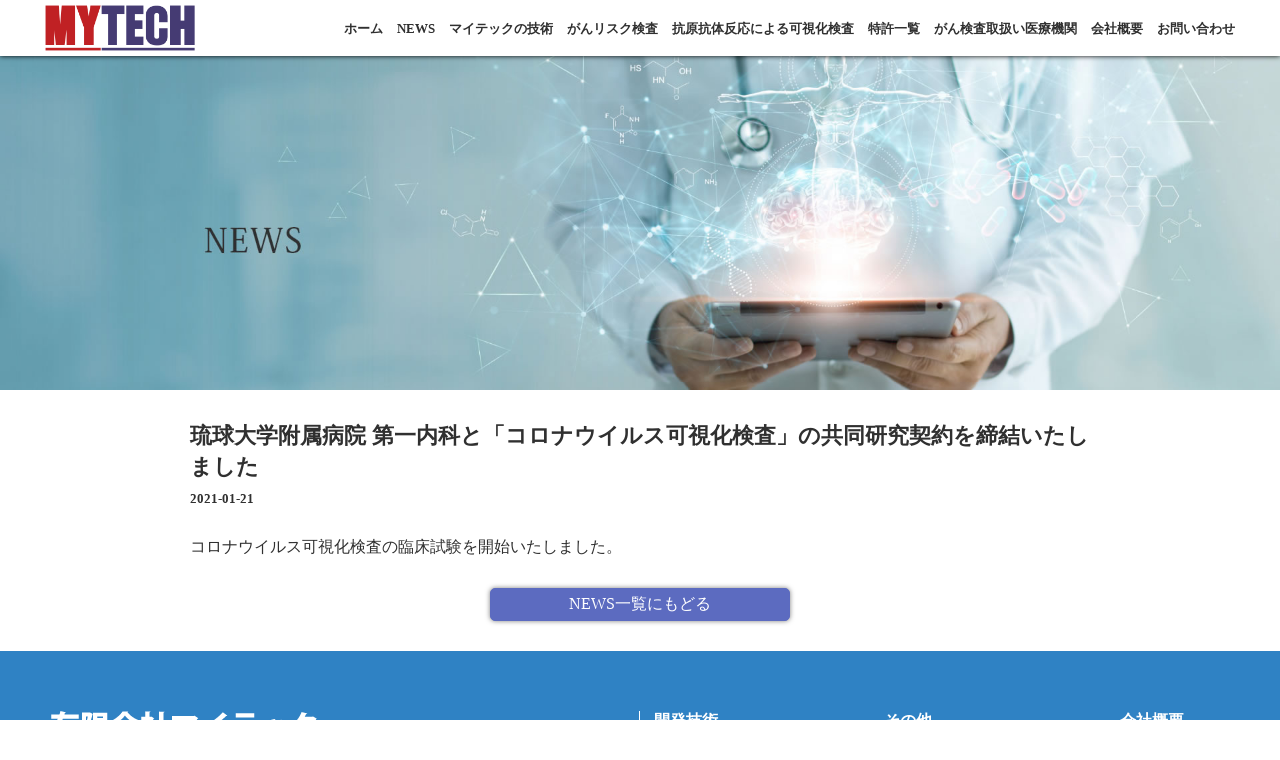

--- FILE ---
content_type: text/html
request_url: http://sers-mytech.com/news_20210121_01.html
body_size: 6708
content:
<!DOCTYPE html>
<html lang="ja">
<head>
<meta charset="utf-8">
<meta http-equiv="Content-Script-Type" content="text/javascript">
<meta http-equiv="Content-Style-Type" content="text/css">
<meta name="viewport" content="width=device-width, initial-scale=1.0, minimum-scale=1.0, maximum-scale=10.0, user-scalable=no">
<meta name="keywords" content="">
<meta name="description" content="">
<meta http-equiv="Pragma" content="no-cache">
<meta http-equiv="Cache-Control" content="no-store">
<title>マイテック</title>

<!-- jQuery -->
<script src="https://code.jquery.com/jquery-3.6.0.min.js" integrity="sha256-/xUj+3OJU5yExlq6GSYGSHk7tPXikynS7ogEvDej/m4=" crossorigin="anonymous"></script>

<!-- Font Awesome -->
<link rel="stylesheet" href="https://cdnjs.cloudflare.com/ajax/libs/font-awesome/6.2.0/css/all.min.css">

<!-- animate.css -->
<link rel="stylesheet" href="https://cdnjs.cloudflare.com/ajax/libs/animate.css/4.0.0/animate.min.css">

<!-- QR -->
<script src="https://cdnjs.cloudflare.com/ajax/libs/jquery.qrcode/1.0/jquery.qrcode.min.js"></script>

<!-- CSS -->
<link rel="stylesheet" href="style.css?ver=1.0.1">

</head>

<body>

<div class="wrapper">
	<div class="header">
		<div class="w95 mw1200 m0a p5 dspg gtc_a1 gg10 aic">
			<div class="lh0">
				<a href="index.html"><img class="header_logo" src="img/mytech_logo.png"></a>
			</div>
			<div class="right">
				<span class="global_menu">
					<span><a href="index.html">ホーム</a></span>
					<span><a href="news.html">NEWS</a></span>
					<span><a href="tech_01.html">マイテックの技術</a></span>
					<span><a href="tech_04.html">がんリスク検査</a></span>
					<span><a href="tech_03.html">抗原抗体反応による可視化検査</a></span>
					<span><a href="etc_01.html">特許一覧</a></span>
					<span><a href="etc_02.html">がん検査取扱い医療機関</a></span>
					<span><a href="about.html">会社概要</a></span>
					<span><a href="contact.html">お問い合わせ</a></span>
					<!--
					<span><a href="index.html">ホーム</a></span>
					<span onclick="open_sm('01');">
						<div class="dspib finger">開発技術</div>
						<div class="mobile_sub_menu">
							<span><a href="tech_01.html">-マイテックの技術</a></span>
					-->
							<!--<span><a href="tech_02.html">-がん検査【Proteo&reg;】</a></span>-->
							<!--<span><a href="tech_03.html">-抗原抗体反応による可視化検査</a></span>-->
					<!--
							<span><a href="tech_04.html">-がんリスク検査【Proteo&reg;】</a></span><span><a href="tech_03.html">-抗原抗体反応による可視化検査</a></span>
						</div>
					</span>
					<span onclick="open_sm('02');">
						<div class="dspib finger">その他</div>
						<div class="mobile_sub_menu">
							<span><a href="etc_01.html">-特許一覧</a></span>
							<span><a href="etc_02.html">-Proteo&reg;がん検査取扱い医療機関</a></span>
						</div>
					</span>
					<span><a href="about.html">会社概要</a></span>
					<span><a href="news.html">NEWS</a></span>
					<span><a href="contact.html">お問い合わせ</a></span>
					-->
				</span>
				<span class="mobile_menu_open">
					<i class="fa-solid fa-bars"></i>
				</span>
			</div>
		</div>
		<div class="sub_menu sm01" style="display: none;">
			<div class="w95 mw1200 m0a p5 right f08 bold">
				<span><a href="tech_01.html">マイテックの技術</a></span> | 
				<!--<span><a href="tech_02.html">がん検査【Proteo&reg;】</a></span> | -->
				<span><a href="tech_04.html">がんリスク検査【Proteo&reg;】</a></span> | <span><a href="tech_03.html">抗原抗体反応による可視化検査</a></span>
				<!--<span><a href="tech_04.html">がんリスク検査【Proteo&reg;】</a></span>-->
			</div>
		</div>
		<div class="sub_menu sm02" style="display: none;">
			<div class="w95 mw1200 m0a p5 right f08 bold">
				<span><a href="etc_01.html">特許一覧</a></span> | 
				<span><a href="etc_02.html">Proteo&reg;がん検査取扱い医療機関</a></span>
			</div>
		</div>
	</div>
	<div class="content">
	<!-- コンテンツエリア ここから -->
		<div class="hero_pc lh0">
			<img src="img/hero_news.jpg" class="w100">
		</div>
		<div class="hero_sp lh0">
			<img src="img/hero_news_sp.jpg" class="w100">
		</div>
		
		<div class="w95 mw900 m0a" style="padding: 30px 0px;">
			<div class="f14 bold">琉球大学附属病院 第一内科と「コロナウイルス可視化検査」の共同研究契約を締結いたしました</div>
			<div class="t10 f08 bold">
				2021-01-21
			</div>
			
			<div class="t30">
コロナウイルス可視化検査の臨床試験を開始いたしました。<br>
			</div>
			
			<div class="t30 mw300 m0a">
				<a href="news.html" class="btn01 w100 center">NEWS一覧にもどる</a>
			</div>
			
		</div>
		
	<!-- コンテンツエリア ここまで -->
	</div>
	<div class="footer">
		<div class="footer_inner">
			<div class="footer_inner_l f09">
				<div class="lh0">
					<a href="index.html"><img class="footer_logo b10" src="img/mytech_footer_logo.png" style="max-width: 150px;"></a>
				</div>
				<div class="footer_meta">
					<div><i class="fa-solid fa-location-dot"></i></div><div>兵庫県神戸市中央区港島南町6丁目7-4<br>神戸健康産業開発センター101号室</div>
					
					
				</div>
				
			</div>
			<div class="footer_inner_r">
				<div class="footer_menu">
					<div>
						<span class="bold">開発技術</span><br>
						<a href="tech_01.html" class="f09">・マイテックの技術</a><br>
						<!--<a href="tech_02.html" class="f09">・がん検査【Proteo&reg;】</a><br>-->
						<!--<a href="tech_03.html" class="f09">・抗原抗体反応による可視化検査</a><br>-->
						<a href="tech_04.html" class="f09">・がんリスク検査【Proteo&reg;】</a><br><a href="tech_03.html" class="f09">・抗原抗体反応による可視化検査</a><br>
					</div>
					<div>
						<span class="bold">その他</span><br>
						<a href="etc_01.html" class="f09">・特許一覧</a><br>
						<a href="etc_02.html" class="f09">・Proteo&reg;がん検査取扱い医療機関</a><br>
					</div>
					<div>
						<a href="about.html" class="bold">会社概要</a><br>
						<a href="news.html" class="bold">NEWS</a><br>
						<a href="contact.html" class="bold">お問い合わせ</a><br>
					</div>
				</div>
			</div>
		</div>
	</div>
</div>

<!-- UI -->
<script type="text/javascript" src="ui.js"></script>

<script>
	$(function(){
	});
</script>

</body>

</html>


--- FILE ---
content_type: text/css
request_url: http://sers-mytech.com/style.css?ver=1.0.1
body_size: 11265
content:
*:focus {
	outline: none;
}

html {
	margin: 0px;
	padding: 0px;
	height: 100%;
}

body {
	margin: 0px;
	padding: 0px;
	color: #303030;
	background-color: #fff;
	height: 100%;
}

body.fixed {
	position: fixed;
	left: 0;
	width: 100%;
}

a {
	color: inherit;
	text-decoration: none;
}

img {
	image-rendering: -webkit-optimize-contrast;
}

div, p, input, select, textarea, button, td {
	box-sizing: border-box;
}

input[type="text"], input[type="email"], input[type="password"], input[type="tel"], input[type="number"], input[type="date"], input[type="file"], select, textarea {
	display: inline-block;
	padding: 5px;
	border: 1px solid #909090;
	border-radius: 5px;
	background-color: #fff;
}

input[type="checkbox"], input[type="radio"] {
	display: inline-block;
	width: 20px;
	height: 20px;
	margin: 0px;
	vertical-align: middle;
	border: 1px solid #909090;
	border-radius: 5px;
}

input[readonly="readonly"],select[readonly="readonly"],textarea[readonly="readonly"] {
	background-color: #f0f0f0;
	color: #909090;
}

hr {
	border: none;
	border-top: 1px solid #c0c0c0;
	margin: 0px;
}

hr.dot {
	border-top: 1px dotted #c0c0c0;
}

table {
	border-collapse: collapse;
	border-spacing: 0;
}

ul {
	padding-inline-start: 20px;
}

.ofc {
	object-fit: cover;
}

.center {
	text-align: center;
}

.left {
	text-align: left;
}

.right {
	text-align: right;
}

.bold {
	font-weight: bold;
}

.f06 {
	font-size: 0.6em;
}

.f07 {
	font-size: 0.7em;
}

.f08 {
	font-size: 0.8em;
}

.f09 {
	font-size: 0.9em;
}

.f10 {
	font-size: 1.0em;
}

.f11 {
	font-size: 1.1em;
}

.f12 {
	font-size: 1.2em;
}

.f13 {
	font-size: 1.3em;
}

.f14 {
	font-size: 1.4em;
}

.f15 {
	font-size: 1.5em;
}

.f16 {
	font-size: 1.6em;
}

.f17 {
	font-size: 1.7em;
}

.f18 {
	font-size: 1.8em;
}

.f19 {
	font-size: 1.9em;
}

.f20 {
	font-size: 2.0em;
}

.f30 {
	font-size: 3.0em;
}

.finger {
	cursor: pointer;
}

.sp {
	display: none;
}

.h100 {
	height: 100%;
}

.w100 {
	width: 100%;
}

.w95 {
	width: 95%;
}

.mw150 {
	max-width: 150px;
}

.mw300 {
	max-width: 300px;
}

.mw400 {
	max-width: 400px;
}

.mw500 {
	max-width: 500px;
}

.mw600 {
	max-width: 600px;
}

.mw700 {
	max-width: 700px;
}

.mw800 {
	max-width: 800px;
}

.mw900 {
	max-width: 900px;
}

.mw1000 {
	max-width: 1000px;
}

.mw1100 {
	max-width: 1100px;
}

.mw1200 {
	max-width: 1200px;
}

.m0a {
	margin: 0px auto;
}


       .gjcc {
              display: grid;
              justify-content: center;
}



.b5 {
	margin-bottom: 5px;
}

.b10 {
	margin-bottom: 10px;
}

.b20 {
	margin-bottom: 20px;
}

.b30 {
	margin-bottom: 30px;
}

.b50 {
	margin-bottom: 50px;
}

.t5 {
	margin-top: 5px;
}

.t10 {
	margin-top: 10px;
}

.t20 {
	margin-top: 20px;
}

.t30 {
	margin-top: 30px;
}

.t50 {
	margin-top: 50px;
}

.p5 {
	padding: 5px;
}

.p10 {
	padding: 10px;
}

.p15 {
	padding: 15px;
}

.p20 {
	padding: 20px;
}

.p30 {
	padding: 30px;
}

.dspn {
	display: none;
}

.dspb {
	display: block;
}

.dspib {
	display: inline-block;
}

.dspg {
	display: grid;
}

.dspig {
	display: inline-grid;
}

.gtc_1_13 {
	grid-template-columns: 1fr 1.3fr;
}

.gtc_11 {
	grid-template-columns: 1fr 1fr;
}

.gtc_1a {
	grid-template-columns: 1fr auto;
}

.gtc_a1 {
	grid-template-columns: auto 1fr;
}

.gtc_aa {
	grid-template-columns: auto auto;
}

.gtc_111 {
	grid-template-columns: 1fr 1fr 1fr;
}

.gtc_a11 {
	grid-template-columns: auto 1fr 1fr;
}

.gtc_1a1 {
	grid-template-columns: 1fr auto 1fr;
}

.gtc_11a {
	grid-template-columns: 1fr 1fr auto;
}

.gtc_aa1 {
	grid-template-columns: auto auto 1fr;
}

.gtc_1aa {
	grid-template-columns: 1fr auto auto;
}

.gtc_a1a {
	grid-template-columns: auto 1fr auto;
}

.gtc_aaa {
	grid-template-columns: auto auto auto;
}

.gg5 {
	grid-gap: 5px;
}

.gg10 {
	grid-gap: 10px;
}

.gg20 {
	grid-gap: 20px;
}

.gg30 {
	grid-gap: 30px;
}

.pic {
	place-items: center;
}

.aic {
	align-items: center;
}

.asc {
	align-self: center;
}

.ase {
	align-self: end;
}

.b_r {
	border-radius: 5px;
	border: 1px solid #909090;
}

.modal {
	position: fixed;
	top: 0;
	left: 0;
	display: grid;
	place-items: center;
	width: 100%;
	height: 100%;
	padding: 15px 0px;
	background-color: rgba(0,0,0,0.8);
	z-index: 99;
	overflow-y: scroll;
}

.modal_inner {
	width: 95%;
	max-width: 400px;
	padding: 10px;
	background-color: #fff;
	border-radius: 3px;
}

.modal_title {
	padding: 3px 5px;
	background-color: #9e9e9e;
	color: #fff;
	font-size: 1.1em;
	font-weight: bold;
	border-radius: 3px;
}

.wsnw {
	white-space: nowrap;
}

.modal_btn {
	text-align: center;
}

.btn01 {
	display: inline-block;
	padding: 5px;
	border: 1px solid #5c6bc0;
	border-radius: 5px;
	background-color: #5c6bc0;
	color: #fff;
	text-decoration: none;
	transition-duration: 0.3s;
	box-shadow: 0px 0px 5px rgba(0,0,0,0.5);
	box-sizing: border-box;
	cursor: pointer;
}

.btn01:hover {
	background-color: #fff;
	color: #5c6bc0 !important;
	text-decoration: none;
}

.btn02 {
	display: inline-block;
	padding: 5px;
	border: 1px solid #607d8b;
	border-radius: 5px;
	background-color: #607d8b;
	color: #fff;
	text-decoration: none;
	transition-duration: 0.3s;
	box-shadow: 0px 0px 5px rgba(0,0,0,0.5);
	box-sizing: border-box;
	cursor: pointer;
}

.btn02:hover {
	background-color: #fff;
	color: #607d8b;
	text-decoration: none;
}

.lh0 {
	line-height: 0em;
}

.pos_r {
	position: relative;
}

.err_red {
	border: 2px solid #cc0000 !important;
	background-color: #fff0f0 !important;
}

.mobile_menu_open {
	display: none;
}

.mobile_menu {
	position: fixed;
    top: 0;
    bottom: 0;
    width: 300px;
    background-color: rgba(255,255,255,0.95);
    border-left: 1px solid #e0e0e0;
	transition-duration: 0.3s;
	z-index: 150;
}

.mobile_menu_close_wrap {
	padding: 15px 15px 0px 0px;
	text-align: right;
}

.mobile_menu_large {
	margin-left: 30px;
	font-size: 1.1em;
	font-weight: bold;
}

.mobile_menu_small {
	margin-left: 60px;
	font-size: 1.1em;
	font-weight: 600;
}

.wrapper {
	width: 100%;
	min-height: 100%;
	display: grid;
	grid-template-columns: 100%;
	grid-template-rows: auto 1fr auto;
	grid-gap: 0px;
	position: relative;
}

.header {
	position: sticky;
	top: 0;
	left: 0;
	background-color: rgba(255,255,255,0.9);
	box-shadow: 0px 0px 5px rgba(0,0,0,1.0);
	z-index: 99;
}

.footer {
	background-color: #2f82c4;
	color: #fff;
}

/* ここから追加CSS */
.header_logo {
	width: 150px;
}

.global_menu span {
	display: inline-block;
	margin-left: 10px;
	font-size: 0.8em;
	font-weight: bold;
}

.mobile_sub_menu {
	display: none;
}

.mobile_menu_close {
	text-align: right;
	font-size: 1.5em;
	padding-top: 15px;
	padding-right: 20px;
}

.sub_menu {
	background-color: #2f82c4;
	color: #fff;
}

.footer_inner {
	max-width: 1200px;
	margin: 0px auto;
	padding: 10px;
	display: grid;
	grid-template-columns: 1fr 1fr;
	margin-top: 50px;
    margin-bottom: 50px;
}

.footer_inner_l {
	border-right: 1px solid #fff;
}

.footer_meta {
	display: grid;
	grid-template-columns: auto 1fr;
	grid-gap: 10px;
	align-items: center;
}

.footer_inner_r {
	text-align: center;
}

.footer_menu {
	display: inline-grid;
	grid-template-columns: repeat(3,auto);
	grid-gap: 20px;
	text-align: left;
}

.footer_logo{
	margin-bottom:5px;
    width: 267px !important;
	max-width: 267px !important;
}

.hero_sp {
	display: none;
}

.index_catch {
	display: grid;
	grid-template-columns: 1fr 1.5fr;
	grid-gap: 50px;
	margin: 30px 0px;
}

.index_catch_text {
	padding-right: 10px;
}

.about_mytech {
	text-align: right;
    font-weight: bold;
    color: #000;
    border-bottom: 2px solid #2f82c4;
}

.mytech_link {
    margin-top: 20px;
    font-size: 1.3em;
    font-weight: bold;
    color: #2f82c4;
    border-bottom: 2px solid #2f82c4;
}

.index_news_area {
    background-color: #f0f0f0;
    padding: 20px 0px;
}

.news_date {
    font-size: 0.8em;
    font-weight: bold;
    color: #2196f3;
	white-space: nowrap;
}

.news_border {
	grid-column: 1 / 3;
}

.read_more {
	display: inline-block;
    text-align: center;
    font-size: 0.8em;
    font-weight: bold;
    background-color: #5c6bc0;
    color: #fff;
    border-radius: 100px;
	transition-duration: 0.3s;
}

.section_title {
    margin-top: 20px;
	padding: 5px 0px 5px 5px;
    background: linear-gradient(90deg, #bbdefb, rgb(255,255,255));
    font-size: 1.2em;
    font-weight: bold;
    border-left: 7px solid #2f82c4;
}

.etc_01_01 {
	margin-top: 10px;
	display: grid;
	grid-template-columns: repeat(4,1fr);
	grid-gap: 20px;
}

.brs {
	border-radius: 5px;
	box-shadow: 0px 0px 5px rgba(0,0,0,0.5);
}

.sp {
	display: none;
}

.c_list strong {
    display: inline-block;
    width: 100%;
	margin-top: 10px;
	padding-top: 10px;
    border-top: 1px dotted #a0a0a0;
}

.prefecture {
    border-top: none !important;
    margin-top: 30px !important;
    font-size: 1.2em;
    color: #2f82c4;
}

.n_list {
	display: grid;
	grid-template-columns: auto 1fr;
	grid-gap: 10px 20px;
	align-items: center;
}

.n_list span {
	display: block;
	box-sizing: border-box;
}

.n_date {
	font-size: 0.8em;
	font-weight: bold;
	color: #607d8b;
	white-space: nowrap;
}

.n_title a {
	color: #1e73be;
	font-weight: bold;
}

.border_table {
	border-radius: 5px;
	border: 1px solid #a0a0a0;
	overflow: hidden;
	font-size: 0.9em;
}

.border_table div {
	padding: 5px 10px;
}

.border_table .head {
	font-weight: bold;
}

.section_title_2 {
    font-size: 1.4em;
    font-weight: bold;
    border-bottom: 2px solid #2f82c4;
    color: #1976d2;
}

.map{
    margin-bottom: 50px;
}

.map_title{
	font-size: 20px;
	font-weight: 600;
	margin-bottom: 5px;
}

.company_1{
	margin-bottom: 70px;
}

.hero_pc, .hero_sp {
	background-image: url('img/index_bg.jpg');
	background-size: cover;
	background-position: center;
}

@media only screen and (orientation: portrait) {
	.hero_pc {
		display: none;
	}
	
	.hero_sp {
		display: block;
	}
}

@media only screen and (max-width: 1024px) {
	.sp {
		display: inline;
	}
	
	.gtc_1 {
		grid-template-columns: 100%;
	}
	
	.global_menu {
		display: block;
		box-sizing: border-box;
		position: fixed;
		top: 0;
		bottom: 0;
		right: -300px;
		width: 300px;
		background-color: rgba(255,255,255,0.9);
		transition-duration: 0.3s;
		border-left: 1px solid #909090;
		text-align: left;
	}
	
	.global_menu span {
		display: block;
		margin-top: 20px;
		margin-left: 10px;
		font-size: 1.2em;
	}
	
	.mobile_menu_open {
		display: inline-block;
		font-size: 1.5em;
	}
	
	.mobile_sub_menu {
		display: block;
		font-size: 0.7em;
	}	

	.sub_menu {
		display: none !important;
	}
	
	.footer_inner {
		grid-template-columns: 100%;
	}
	
	.footer_inner_l {
		border-right: none;
		text-align: center;
	}
	
	.footer_menu {
		margin-bottom: 30px;
	}
	
	.footer_meta {
		display: inline-grid;
		grid-template-columns: auto auto;
		text-align: left;
	}
	
	.footer_inner_r {
		grid-row : 1 / 2;
	}
}

@media only screen and (max-width: 767px) {
	.sp {
		display: inline;
	}
	
	.gtc_1_sp {
		grid-template-columns: 100%;
	}
	
	.footer_menu {
		grid-template-columns: 100%;
	}
	
	.index_catch {
		grid-template-columns: 100%;
		grid-gap: 20px;
	}
	
	.index_catch_text {
		padding-left: 10px;
	}
	
	.about_mytech {
		text-align: center;
	}
	
	.mytech_link {
		text-align: center;
	}
	
	.etc_01_01 {
		grid-template-columns: 1fr 1fr;
	}
	
	.c_list {
		font-size: 0.8em;
	}
	
	.sp_center {
		text-align: center;
	}

--- FILE ---
content_type: application/javascript
request_url: http://sers-mytech.com/ui.js
body_size: 12204
content:
var scrollPos;
var auto_sc_pos = 'nodata';

var base_ww = $(window).width();
var base_wh = $(window).height();

$(window).resize(function() {
	var ww = $(window).width();
	var wh = $(window).height();
	
	if(ww > 1024) {
		$('.mobile_menu_close').remove();
		$('.global_menu').css('right','');
	}
});

$(function(){
	// モバイルメニュー表示
	$('.mobile_menu_open').on('click',function(){
		if($('.global_menu').css('right') == '-300px') {
			$('.global_menu').prepend('<div class="mobile_menu_close"><i class="fa-solid fa-xmark"></i></div>');
			$('.global_menu').css('right','0px');
		}
	});
	
	// モバイルメニュー隠す
	$('body').on('click','.mobile_menu_close',function(){
		if($('.global_menu').css('right') == '0px') {
			$('.mobile_menu_close').remove();
			$('.global_menu').css('right','-300px');
		}
	});	
	
	// クリックでコピー
	$('.copy_text').on('click',function(e){
		$('.copy_target').select(); // input/textareaに限る
		document.execCommand('copy');
		
		s_modal('err','コピーしました','テキストデータをコピーしました。');
	});
	
	// クリックでシェア
	$('body').on('click','.share_text',function(){
		if (navigator.share) {
			navigator.share({
			title: $('.share_title').val(), // タイトル
			text: $('.share_text').val(), // 本文
			url: $('.share_url').val(), // URL
			})
			.then(() => console.log('Successful share'))
			.catch((error) => console.log('Error sharing', error));
		}
		else {
			s_modal('msg','エラー','ご利用の端末ではシェア機能をご利用いただけません。<br>コピー機能をご利用ください。');
		}
	});
	
	// アップロード画像のプレビュー
	$('.upload_img').change(function(e){
		var file = e.target.files[0];
		var reader = new FileReader();

		if(file.type.indexOf("image") < 0){
			s_modal('err','エラー','画像ファイルを指定してください。');
			return false;
		}

		reader.onload = (function(file){
			return function(e){
				$('.upload_img_view').attr('src',e.target.result);
				$('.upload_img_view').attr('title', file.name);
			};
		})(file);
		reader.readAsDataURL(file);
	});
	
	$('.contact_submit').on('click',function(){
		var input_check = 'ok';
		
		// メールアドレスチェック
		var check_space = $('.contact_mail').val().replace(/\s+/g,'');
		
		if(check_space == '' || check_space == null) {
			s_modal('msg','エラー','メールアドレスが入力されていません。');
			
			input_check = 'ng';
			return false;
		}
		else if(!check_space.match(/^[-a-z0-9~!$%^&*_=+}{\'?]+(\.[-a-z0-9~!$%^&*_=+}{\'?]+)*@([a-z0-9_][-a-z0-9_]*(\.[-a-z0-9_]+)*\.(aero|arpa|biz|com|coop|edu|gov|info|int|mil|museum|name|net|org|pro|travel|mobi|[a-z][a-z])|([0-9]{1,3}\.[0-9]{1,3}\.[0-9]{1,3}\.[0-9]{1,3}))(:[0-9]{1,5})?$/i)) {
			s_modal('msg','エラー','メールアドレスの形式が正しくありません。');
			
			input_check = 'ng';
			return false;
		}

		// 名前チェック
		var check_space = $('.contact_name').val().replace(/\s+/g,'');
		
		if(check_space == '' || check_space == null) {
			s_modal('msg','エラー','お名前が入力されていません。');
			
			input_check = 'ng';
			return false;
		}
		
		// 件名チェック
		var check_space = $('.contact_title').val().replace(/\s+/g,'');
		
		if(check_space == '' || check_space == null) {
			s_modal('msg','エラー','お問い合わせ件名が入力されていません。');
			
			input_check = 'ng';
			return false;
		}
		
		// 内容チェック
		var check_space = $('.contact_detail').val().replace(/\s+/g,'');
		
		if(check_space == '' || check_space == null) {
			s_modal('msg','エラー','お問い合わせ内容が入力されていません。');
			
			input_check = 'ng';
			return false;
		}
		
		// 住所チェック
		var check_space = $('.zip_code').val().replace(/\s+/g,'');
		
		if(check_space == '' || check_space == null) {
			s_modal('msg','エラー','郵便番号が入力されていません。');
			
			input_check = 'ng';
			return false;
		}
		
		var check_space = $('.city').val().replace(/\s+/g,'');
		
		if(check_space == '' || check_space == null) {
			s_modal('msg','エラー','市区町村が入力されていません。');
			
			input_check = 'ng';
			return false;
		}
		
		var check_space = $('.street').val().replace(/\s+/g,'');
		
		if(check_space == '' || check_space == null) {
			s_modal('msg','エラー','丁目番地が入力されていません。');
			
			input_check = 'ng';
			return false;
		}
		
		// 電話番号チェック
		var check_space = $('.contact_tel').val().replace(/\s+/g,'');
		
		if(check_space == '' || check_space == null) {
			s_modal('msg','エラー','お電話番号が入力されていません。');
			
			input_check = 'ng';
			return false;
		}
		
		if(input_check == 'ok') {
			var data = {
				mail: $('.contact_mail').val(),
				name: $('.contact_name').val(),
				title: $('.contact_title').val(),
				detail: $('.contact_detail').val(),
				org: $('.contact_org').val(),
				tel: $('.contact_tel').val(),
				zip: $('.zip_code').val(),
				pref: $('.pref').val(),
				city: $('.city').val(),
				street: $('.street').val(),
				building: $('.building').val(),
			};

			post_data('contact.php',data,'contact');
		}
	});
});

// サブメニュー表示
var open_sm = function(target) {
	var ww = $(window).width();
	
	if(ww > 1024) {
		target = '.sm' + target;
		
		if($(target).hasClass('opened')) {
			$(target).slideUp();
			$(target).removeClass('opened');
		}
		else {
			$('.sub_menu').each(function(){
				$(this).hide();
				$(this).removeClass('opened');
			});
			
			$(target).slideDown();
			$(target).addClass('opened');
		}
	}
}

// 入力チェック
// wrapperにはチェック対象formのclassを指定
// afterにはチェックOKの時のデータpost先プログラムを指定できるキーを設定
var data_check = function(wrapper,after){
	var result = 'ok';
	var data = {};
	
	$('.' + wrapper + ' .data_elem').each(function(){
		var target = $(this);
		target.removeClass('err_red');
		
		if(target.hasClass('rq')) {
			var check_space = target.val().replace(/\s+/g,'');
			if(check_space == '' || check_space == null) {
				result = 'が入力されていません。';
			}
		}
		
		if(target.hasClass('data_mail') && result == 'ok') {
			if(!$(this).val().match(/.+@.+\..+/g)) {
				result = 'の形式が正しくありません。';
			}
		}
		
		if(target.hasClass('data_password') && result == 'ok') {
			if($(this).val().length < 8) {
				result = 'は8文字以上で入力してください。';
			}
		}
		
		if(target.hasClass('data_password_conf') && result == 'ok') {
			if($(this).val() != $('.data_password').val()) {
				result = 'が一致しません。';
			}
		}
		
		if(result != 'ok') {
			target.addClass('err_red');
			auto_sc_pos = target.offset().top - 130;
			s_modal('msg','エラー',target.attr('data_name') + result);
			return false;
		}
		else {
			data[target.attr('name')] = target.val();
		}
	});
	
	if(result == 'ok') {
		var method;
		
		if(after == 'login') {
			method = 'login.php';
			
			// postデータに何か含めたい時は分岐内で追加しても良い
			// data['token'] = sessionStorage.getItem('user_token');
		}
		
		post_data(method,data,after);
	}
};

// データpostの基本function
var get_data = function(){
	var data = {
		dummy: 'dummy',
	};
	
	post_data('method_name',data,'after_action_key');
};

// データ読み込み
var post_data = function(method,data,after){
	s_modal('load','',''); // ローディング画像を表示
	
	$.ajax({
		type: "POST",
		url: method,
		data: JSON.stringify(data),
		contentType: 'application/json',
	}).done(
		function(data){
			c_modal();
			
			if(after == 'login') {
				if(data['result'] == 'ng') {
					if(data['response'] == 'no_user') {
						s_modal('msg','エラー','ログインできませんでした。<br>メールアドレスをご確認ください。');
					}
					else if(data['response'] == 'wrong_password') {
						s_modal('msg','エラー','ログインできませんでした。<br>パスワードをご確認ください。');
					}
				}
				else if(data['result'] == 'ok') {
					sessionStorage.setItem('user_token',data['response']);
				}
			}
			else if(after == 'contact') {
				console.log(data);
				
				if(data['result'] == 'ng') {
					s_modal('msg','エラー','お問い合わせを送信することができませんでした。<br>入力内容をご確認の上、時間を置いて再度お試しください。');
				}
				else if(data['result'] == 'ok') {
					s_modal('msg','送信完了','お問い合わせを送信しました。<br>お送りいただいた内容を確認の上、弊社より返信させていただきます。<br>なお、お問い合わせは順次対応いたしておりますので、返信に数日を要する場合がございます。<br>悪しからずご了承ください。');
					$('.close_after').val('reload');
				}
			}
		}
	).fail(
		function(data){
			c_modal();
		}
	);
};

// データ読み込み（認証トークンつき）
var post_data_withToken = function(method,data,after){
	s_modal('load','',''); // ローディング画像を表示
	
	$.ajax({
		type: "POST",
		url: method,
		data: JSON.stringify(data),
		contentType: 'application/json',
		beforeSend: function( xhr, settings ) { xhr.setRequestHeader('Authorization','Bearer ' + sessionStorage.getItem('user_token')); }
	}).done(
		function(data){
			c_modal();
			
			if(after == 'xxx') {
			}
		}
	).fail(
		function(data){
			c_modal();
		}
	);
};

// トークンクリア
var clear_token = function(){
	sessionStorage.setItem('user_token','');
};

// QR表示
var show_qr = function(qr_data){
	var utf8qrtext = unescape(encodeURIComponent(qr_data));
	$('.qr_area').qrcode({width:200,height:200,text:utf8qrtext}); 
};

// モーダル表示
var s_modal = function(type,title,msg){
	if($('body').hasClass('fixed')) {
	}
	else {
		scrollPos = $(window).scrollTop();
		$('body').addClass('fixed').css({ top: -scrollPos });
	}
	
	if(type == 'msg') {
		$('body').append($(mmh));
		$('.modal_title').html(title);
		$('.modal_msg').html(msg);
	}
	else if(type == 'load') {
		$('body').append($(lmh));
	}
};

// モーダル閉じる
var c_modal = function(){
	$('body').removeClass('fixed').css({ top: 0 });
	$(window).scrollTop(scrollPos);
	
	if($('.close_after').val() == 'reload') {
		location.reload();
	}
	else {
		$('.modal').remove();
		
		if(auto_sc_pos != 'nodata') {
			$('html').animate({scrollTop:auto_sc_pos}, 500, 'swing');
			auto_sc_pos = 'nodata';
		}
	}
}

// URLパラメータを取得 getParam('name'); でパラメータを取得できる
function getParam(name, url) {
    if (!url) url = window.location.href;
    name = name.replace(/[\[\]]/g, "\\$&");
    var regex = new RegExp("[?&]" + name + "(=([^&#]*)|&|#|$)"),
        results = regex.exec(url);
    if (!results) return null;
    if (!results[2]) return '';
    return decodeURIComponent(results[2].replace(/\+/g, " "));
}

// モーダル用HTML（メッセージ表示）
var mmh = `
<div class="modal">
	<div class="modal_inner">
		<div class="modal_title b20">
		</div>
		<div class="modal_msg b20">
		</div>
		<input type="hidden" name="close_after" class="close_after" value="">
		<div class="modal_btn">
			<button type="button" type="button" name="c_modal" class="c_modal btn01 w100 f09" onclick="c_modal();">閉じる</button>
		</div>
	</div>
</div>`;

// モーダル用HTML（ローディング表示）
var lmh = `
<div class="modal">
	<div class="modal_inner">
		<div class="modal_title b20">
			Loading...
		</div>
		<div class="modal_msg center">
			<img src="img/loadinfo.gif">
		</div>
	</div>
</div>`;
